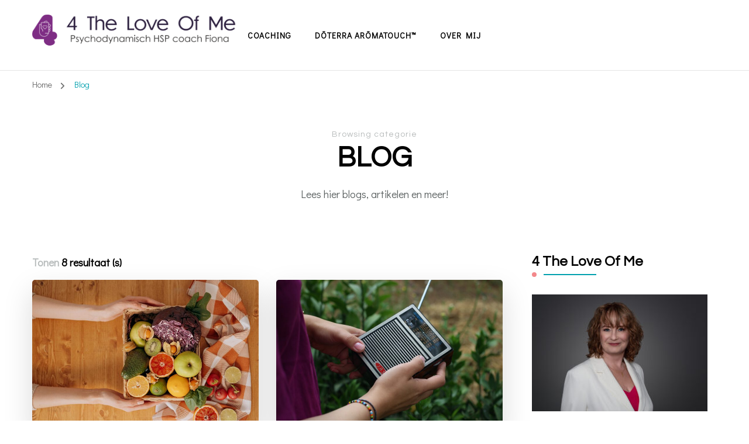

--- FILE ---
content_type: text/html; charset=UTF-8
request_url: https://4theloveofme.nl/blog/
body_size: 61935
content:
    <!DOCTYPE html>
    <html lang="nl-NL">
    <head itemscope itemtype="http://schema.org/WebSite">
	    <meta charset="UTF-8">
    <meta name="viewport" content="width=device-width, initial-scale=1">
    <link rel="profile" href="http://gmpg.org/xfn/11">
    <meta name='robots' content='index, follow, max-image-preview:large, max-snippet:-1, max-video-preview:-1' />

	<!-- This site is optimized with the Yoast SEO plugin v26.8 - https://yoast.com/product/yoast-seo-wordpress/ -->
	<title>Blog Archieven - 4 The Love Of Me</title>
	<link rel="canonical" href="https://4theloveofme.nl/category/blog/" />
	<meta property="og:locale" content="nl_NL" />
	<meta property="og:type" content="article" />
	<meta property="og:title" content="Blog Archieven - 4 The Love Of Me" />
	<meta property="og:description" content="Lees hier blogs, artikelen en meer!" />
	<meta property="og:url" content="https://4theloveofme.nl/category/blog/" />
	<meta property="og:site_name" content="4 The Love Of Me" />
	<meta name="twitter:card" content="summary_large_image" />
	<script type="application/ld+json" class="yoast-schema-graph">{"@context":"https://schema.org","@graph":[{"@type":"CollectionPage","@id":"https://4theloveofme.nl/category/blog/","url":"https://4theloveofme.nl/category/blog/","name":"Blog Archieven - 4 The Love Of Me","isPartOf":{"@id":"https://4theloveofme.nl/#website"},"primaryImageOfPage":{"@id":"https://4theloveofme.nl/category/blog/#primaryimage"},"image":{"@id":"https://4theloveofme.nl/category/blog/#primaryimage"},"thumbnailUrl":"https://4theloveofme.nl/wp-content/uploads/2024/10/pexels-mikhail-nilov-6707511-scaled.jpg","breadcrumb":{"@id":"https://4theloveofme.nl/category/blog/#breadcrumb"},"inLanguage":"nl-NL"},{"@type":"ImageObject","inLanguage":"nl-NL","@id":"https://4theloveofme.nl/category/blog/#primaryimage","url":"https://4theloveofme.nl/wp-content/uploads/2024/10/pexels-mikhail-nilov-6707511-scaled.jpg","contentUrl":"https://4theloveofme.nl/wp-content/uploads/2024/10/pexels-mikhail-nilov-6707511-scaled.jpg","width":2560,"height":1707},{"@type":"BreadcrumbList","@id":"https://4theloveofme.nl/category/blog/#breadcrumb","itemListElement":[{"@type":"ListItem","position":1,"name":"Home","item":"https://4theloveofme.nl/"},{"@type":"ListItem","position":2,"name":"Blog"}]},{"@type":"WebSite","@id":"https://4theloveofme.nl/#website","url":"https://4theloveofme.nl/","name":"4 The Love Of Me","description":"Beleef de beste versie van jezelf","publisher":{"@id":"https://4theloveofme.nl/#organization"},"potentialAction":[{"@type":"SearchAction","target":{"@type":"EntryPoint","urlTemplate":"https://4theloveofme.nl/?s={search_term_string}"},"query-input":{"@type":"PropertyValueSpecification","valueRequired":true,"valueName":"search_term_string"}}],"inLanguage":"nl-NL"},{"@type":"Organization","@id":"https://4theloveofme.nl/#organization","name":"4 The Love Of Me","url":"https://4theloveofme.nl/","logo":{"@type":"ImageObject","inLanguage":"nl-NL","@id":"https://4theloveofme.nl/#/schema/logo/image/","url":"https://4theloveofme.nl/wp-content/uploads/2021/08/cropped-cropped-cropped-2021-02-08-2-kopie-2.png","contentUrl":"https://4theloveofme.nl/wp-content/uploads/2021/08/cropped-cropped-cropped-2021-02-08-2-kopie-2.png","width":950,"height":162,"caption":"4 The Love Of Me"},"image":{"@id":"https://4theloveofme.nl/#/schema/logo/image/"},"sameAs":["https://www.facebook.com/4TheLoveOfMe.LifeCoaching","https://www.instagram.com/4theloveofme.lifecoaching/","https://www.linkedin.com/company/4-the-love-of-me/"]}]}</script>
	<!-- / Yoast SEO plugin. -->


<link rel='dns-prefetch' href='//fonts.googleapis.com' />
<link rel="alternate" type="application/rss+xml" title="4 The Love Of Me &raquo; feed" href="https://4theloveofme.nl/feed/" />
<link rel="alternate" type="application/rss+xml" title="4 The Love Of Me &raquo; reacties feed" href="https://4theloveofme.nl/comments/feed/" />
<link rel="alternate" type="application/rss+xml" title="4 The Love Of Me &raquo; Blog categorie feed" href="https://4theloveofme.nl/category/blog/feed/" />
<style id='wp-img-auto-sizes-contain-inline-css' type='text/css'>
img:is([sizes=auto i],[sizes^="auto," i]){contain-intrinsic-size:3000px 1500px}
/*# sourceURL=wp-img-auto-sizes-contain-inline-css */
</style>
<style id='wp-emoji-styles-inline-css' type='text/css'>

	img.wp-smiley, img.emoji {
		display: inline !important;
		border: none !important;
		box-shadow: none !important;
		height: 1em !important;
		width: 1em !important;
		margin: 0 0.07em !important;
		vertical-align: -0.1em !important;
		background: none !important;
		padding: 0 !important;
	}
/*# sourceURL=wp-emoji-styles-inline-css */
</style>
<style id='wp-block-library-inline-css' type='text/css'>
:root{--wp-block-synced-color:#7a00df;--wp-block-synced-color--rgb:122,0,223;--wp-bound-block-color:var(--wp-block-synced-color);--wp-editor-canvas-background:#ddd;--wp-admin-theme-color:#007cba;--wp-admin-theme-color--rgb:0,124,186;--wp-admin-theme-color-darker-10:#006ba1;--wp-admin-theme-color-darker-10--rgb:0,107,160.5;--wp-admin-theme-color-darker-20:#005a87;--wp-admin-theme-color-darker-20--rgb:0,90,135;--wp-admin-border-width-focus:2px}@media (min-resolution:192dpi){:root{--wp-admin-border-width-focus:1.5px}}.wp-element-button{cursor:pointer}:root .has-very-light-gray-background-color{background-color:#eee}:root .has-very-dark-gray-background-color{background-color:#313131}:root .has-very-light-gray-color{color:#eee}:root .has-very-dark-gray-color{color:#313131}:root .has-vivid-green-cyan-to-vivid-cyan-blue-gradient-background{background:linear-gradient(135deg,#00d084,#0693e3)}:root .has-purple-crush-gradient-background{background:linear-gradient(135deg,#34e2e4,#4721fb 50%,#ab1dfe)}:root .has-hazy-dawn-gradient-background{background:linear-gradient(135deg,#faaca8,#dad0ec)}:root .has-subdued-olive-gradient-background{background:linear-gradient(135deg,#fafae1,#67a671)}:root .has-atomic-cream-gradient-background{background:linear-gradient(135deg,#fdd79a,#004a59)}:root .has-nightshade-gradient-background{background:linear-gradient(135deg,#330968,#31cdcf)}:root .has-midnight-gradient-background{background:linear-gradient(135deg,#020381,#2874fc)}:root{--wp--preset--font-size--normal:16px;--wp--preset--font-size--huge:42px}.has-regular-font-size{font-size:1em}.has-larger-font-size{font-size:2.625em}.has-normal-font-size{font-size:var(--wp--preset--font-size--normal)}.has-huge-font-size{font-size:var(--wp--preset--font-size--huge)}.has-text-align-center{text-align:center}.has-text-align-left{text-align:left}.has-text-align-right{text-align:right}.has-fit-text{white-space:nowrap!important}#end-resizable-editor-section{display:none}.aligncenter{clear:both}.items-justified-left{justify-content:flex-start}.items-justified-center{justify-content:center}.items-justified-right{justify-content:flex-end}.items-justified-space-between{justify-content:space-between}.screen-reader-text{border:0;clip-path:inset(50%);height:1px;margin:-1px;overflow:hidden;padding:0;position:absolute;width:1px;word-wrap:normal!important}.screen-reader-text:focus{background-color:#ddd;clip-path:none;color:#444;display:block;font-size:1em;height:auto;left:5px;line-height:normal;padding:15px 23px 14px;text-decoration:none;top:5px;width:auto;z-index:100000}html :where(.has-border-color){border-style:solid}html :where([style*=border-top-color]){border-top-style:solid}html :where([style*=border-right-color]){border-right-style:solid}html :where([style*=border-bottom-color]){border-bottom-style:solid}html :where([style*=border-left-color]){border-left-style:solid}html :where([style*=border-width]){border-style:solid}html :where([style*=border-top-width]){border-top-style:solid}html :where([style*=border-right-width]){border-right-style:solid}html :where([style*=border-bottom-width]){border-bottom-style:solid}html :where([style*=border-left-width]){border-left-style:solid}html :where(img[class*=wp-image-]){height:auto;max-width:100%}:where(figure){margin:0 0 1em}html :where(.is-position-sticky){--wp-admin--admin-bar--position-offset:var(--wp-admin--admin-bar--height,0px)}@media screen and (max-width:600px){html :where(.is-position-sticky){--wp-admin--admin-bar--position-offset:0px}}

/*# sourceURL=wp-block-library-inline-css */
</style><style id='wp-block-heading-inline-css' type='text/css'>
h1:where(.wp-block-heading).has-background,h2:where(.wp-block-heading).has-background,h3:where(.wp-block-heading).has-background,h4:where(.wp-block-heading).has-background,h5:where(.wp-block-heading).has-background,h6:where(.wp-block-heading).has-background{padding:1.25em 2.375em}h1.has-text-align-left[style*=writing-mode]:where([style*=vertical-lr]),h1.has-text-align-right[style*=writing-mode]:where([style*=vertical-rl]),h2.has-text-align-left[style*=writing-mode]:where([style*=vertical-lr]),h2.has-text-align-right[style*=writing-mode]:where([style*=vertical-rl]),h3.has-text-align-left[style*=writing-mode]:where([style*=vertical-lr]),h3.has-text-align-right[style*=writing-mode]:where([style*=vertical-rl]),h4.has-text-align-left[style*=writing-mode]:where([style*=vertical-lr]),h4.has-text-align-right[style*=writing-mode]:where([style*=vertical-rl]),h5.has-text-align-left[style*=writing-mode]:where([style*=vertical-lr]),h5.has-text-align-right[style*=writing-mode]:where([style*=vertical-rl]),h6.has-text-align-left[style*=writing-mode]:where([style*=vertical-lr]),h6.has-text-align-right[style*=writing-mode]:where([style*=vertical-rl]){rotate:180deg}
/*# sourceURL=https://4theloveofme.nl/wp-includes/blocks/heading/style.min.css */
</style>
<style id='wp-block-list-inline-css' type='text/css'>
ol,ul{box-sizing:border-box}:root :where(.wp-block-list.has-background){padding:1.25em 2.375em}
/*# sourceURL=https://4theloveofme.nl/wp-includes/blocks/list/style.min.css */
</style>
<style id='wp-block-paragraph-inline-css' type='text/css'>
.is-small-text{font-size:.875em}.is-regular-text{font-size:1em}.is-large-text{font-size:2.25em}.is-larger-text{font-size:3em}.has-drop-cap:not(:focus):first-letter{float:left;font-size:8.4em;font-style:normal;font-weight:100;line-height:.68;margin:.05em .1em 0 0;text-transform:uppercase}body.rtl .has-drop-cap:not(:focus):first-letter{float:none;margin-left:.1em}p.has-drop-cap.has-background{overflow:hidden}:root :where(p.has-background){padding:1.25em 2.375em}:where(p.has-text-color:not(.has-link-color)) a{color:inherit}p.has-text-align-left[style*="writing-mode:vertical-lr"],p.has-text-align-right[style*="writing-mode:vertical-rl"]{rotate:180deg}
/*# sourceURL=https://4theloveofme.nl/wp-includes/blocks/paragraph/style.min.css */
</style>
<style id='wp-block-table-inline-css' type='text/css'>
.wp-block-table{overflow-x:auto}.wp-block-table table{border-collapse:collapse;width:100%}.wp-block-table thead{border-bottom:3px solid}.wp-block-table tfoot{border-top:3px solid}.wp-block-table td,.wp-block-table th{border:1px solid;padding:.5em}.wp-block-table .has-fixed-layout{table-layout:fixed;width:100%}.wp-block-table .has-fixed-layout td,.wp-block-table .has-fixed-layout th{word-break:break-word}.wp-block-table.aligncenter,.wp-block-table.alignleft,.wp-block-table.alignright{display:table;width:auto}.wp-block-table.aligncenter td,.wp-block-table.aligncenter th,.wp-block-table.alignleft td,.wp-block-table.alignleft th,.wp-block-table.alignright td,.wp-block-table.alignright th{word-break:break-word}.wp-block-table .has-subtle-light-gray-background-color{background-color:#f3f4f5}.wp-block-table .has-subtle-pale-green-background-color{background-color:#e9fbe5}.wp-block-table .has-subtle-pale-blue-background-color{background-color:#e7f5fe}.wp-block-table .has-subtle-pale-pink-background-color{background-color:#fcf0ef}.wp-block-table.is-style-stripes{background-color:initial;border-collapse:inherit;border-spacing:0}.wp-block-table.is-style-stripes tbody tr:nth-child(odd){background-color:#f0f0f0}.wp-block-table.is-style-stripes.has-subtle-light-gray-background-color tbody tr:nth-child(odd){background-color:#f3f4f5}.wp-block-table.is-style-stripes.has-subtle-pale-green-background-color tbody tr:nth-child(odd){background-color:#e9fbe5}.wp-block-table.is-style-stripes.has-subtle-pale-blue-background-color tbody tr:nth-child(odd){background-color:#e7f5fe}.wp-block-table.is-style-stripes.has-subtle-pale-pink-background-color tbody tr:nth-child(odd){background-color:#fcf0ef}.wp-block-table.is-style-stripes td,.wp-block-table.is-style-stripes th{border-color:#0000}.wp-block-table.is-style-stripes{border-bottom:1px solid #f0f0f0}.wp-block-table .has-border-color td,.wp-block-table .has-border-color th,.wp-block-table .has-border-color tr,.wp-block-table .has-border-color>*{border-color:inherit}.wp-block-table table[style*=border-top-color] tr:first-child,.wp-block-table table[style*=border-top-color] tr:first-child td,.wp-block-table table[style*=border-top-color] tr:first-child th,.wp-block-table table[style*=border-top-color]>*,.wp-block-table table[style*=border-top-color]>* td,.wp-block-table table[style*=border-top-color]>* th{border-top-color:inherit}.wp-block-table table[style*=border-top-color] tr:not(:first-child){border-top-color:initial}.wp-block-table table[style*=border-right-color] td:last-child,.wp-block-table table[style*=border-right-color] th,.wp-block-table table[style*=border-right-color] tr,.wp-block-table table[style*=border-right-color]>*{border-right-color:inherit}.wp-block-table table[style*=border-bottom-color] tr:last-child,.wp-block-table table[style*=border-bottom-color] tr:last-child td,.wp-block-table table[style*=border-bottom-color] tr:last-child th,.wp-block-table table[style*=border-bottom-color]>*,.wp-block-table table[style*=border-bottom-color]>* td,.wp-block-table table[style*=border-bottom-color]>* th{border-bottom-color:inherit}.wp-block-table table[style*=border-bottom-color] tr:not(:last-child){border-bottom-color:initial}.wp-block-table table[style*=border-left-color] td:first-child,.wp-block-table table[style*=border-left-color] th,.wp-block-table table[style*=border-left-color] tr,.wp-block-table table[style*=border-left-color]>*{border-left-color:inherit}.wp-block-table table[style*=border-style] td,.wp-block-table table[style*=border-style] th,.wp-block-table table[style*=border-style] tr,.wp-block-table table[style*=border-style]>*{border-style:inherit}.wp-block-table table[style*=border-width] td,.wp-block-table table[style*=border-width] th,.wp-block-table table[style*=border-width] tr,.wp-block-table table[style*=border-width]>*{border-style:inherit;border-width:inherit}
/*# sourceURL=https://4theloveofme.nl/wp-includes/blocks/table/style.min.css */
</style>
<style id='global-styles-inline-css' type='text/css'>
:root{--wp--preset--aspect-ratio--square: 1;--wp--preset--aspect-ratio--4-3: 4/3;--wp--preset--aspect-ratio--3-4: 3/4;--wp--preset--aspect-ratio--3-2: 3/2;--wp--preset--aspect-ratio--2-3: 2/3;--wp--preset--aspect-ratio--16-9: 16/9;--wp--preset--aspect-ratio--9-16: 9/16;--wp--preset--color--black: #000000;--wp--preset--color--cyan-bluish-gray: #abb8c3;--wp--preset--color--white: #ffffff;--wp--preset--color--pale-pink: #f78da7;--wp--preset--color--vivid-red: #cf2e2e;--wp--preset--color--luminous-vivid-orange: #ff6900;--wp--preset--color--luminous-vivid-amber: #fcb900;--wp--preset--color--light-green-cyan: #7bdcb5;--wp--preset--color--vivid-green-cyan: #00d084;--wp--preset--color--pale-cyan-blue: #8ed1fc;--wp--preset--color--vivid-cyan-blue: #0693e3;--wp--preset--color--vivid-purple: #9b51e0;--wp--preset--gradient--vivid-cyan-blue-to-vivid-purple: linear-gradient(135deg,rgb(6,147,227) 0%,rgb(155,81,224) 100%);--wp--preset--gradient--light-green-cyan-to-vivid-green-cyan: linear-gradient(135deg,rgb(122,220,180) 0%,rgb(0,208,130) 100%);--wp--preset--gradient--luminous-vivid-amber-to-luminous-vivid-orange: linear-gradient(135deg,rgb(252,185,0) 0%,rgb(255,105,0) 100%);--wp--preset--gradient--luminous-vivid-orange-to-vivid-red: linear-gradient(135deg,rgb(255,105,0) 0%,rgb(207,46,46) 100%);--wp--preset--gradient--very-light-gray-to-cyan-bluish-gray: linear-gradient(135deg,rgb(238,238,238) 0%,rgb(169,184,195) 100%);--wp--preset--gradient--cool-to-warm-spectrum: linear-gradient(135deg,rgb(74,234,220) 0%,rgb(151,120,209) 20%,rgb(207,42,186) 40%,rgb(238,44,130) 60%,rgb(251,105,98) 80%,rgb(254,248,76) 100%);--wp--preset--gradient--blush-light-purple: linear-gradient(135deg,rgb(255,206,236) 0%,rgb(152,150,240) 100%);--wp--preset--gradient--blush-bordeaux: linear-gradient(135deg,rgb(254,205,165) 0%,rgb(254,45,45) 50%,rgb(107,0,62) 100%);--wp--preset--gradient--luminous-dusk: linear-gradient(135deg,rgb(255,203,112) 0%,rgb(199,81,192) 50%,rgb(65,88,208) 100%);--wp--preset--gradient--pale-ocean: linear-gradient(135deg,rgb(255,245,203) 0%,rgb(182,227,212) 50%,rgb(51,167,181) 100%);--wp--preset--gradient--electric-grass: linear-gradient(135deg,rgb(202,248,128) 0%,rgb(113,206,126) 100%);--wp--preset--gradient--midnight: linear-gradient(135deg,rgb(2,3,129) 0%,rgb(40,116,252) 100%);--wp--preset--font-size--small: 13px;--wp--preset--font-size--medium: 20px;--wp--preset--font-size--large: 36px;--wp--preset--font-size--x-large: 42px;--wp--preset--spacing--20: 0.44rem;--wp--preset--spacing--30: 0.67rem;--wp--preset--spacing--40: 1rem;--wp--preset--spacing--50: 1.5rem;--wp--preset--spacing--60: 2.25rem;--wp--preset--spacing--70: 3.38rem;--wp--preset--spacing--80: 5.06rem;--wp--preset--shadow--natural: 6px 6px 9px rgba(0, 0, 0, 0.2);--wp--preset--shadow--deep: 12px 12px 50px rgba(0, 0, 0, 0.4);--wp--preset--shadow--sharp: 6px 6px 0px rgba(0, 0, 0, 0.2);--wp--preset--shadow--outlined: 6px 6px 0px -3px rgb(255, 255, 255), 6px 6px rgb(0, 0, 0);--wp--preset--shadow--crisp: 6px 6px 0px rgb(0, 0, 0);}:where(.is-layout-flex){gap: 0.5em;}:where(.is-layout-grid){gap: 0.5em;}body .is-layout-flex{display: flex;}.is-layout-flex{flex-wrap: wrap;align-items: center;}.is-layout-flex > :is(*, div){margin: 0;}body .is-layout-grid{display: grid;}.is-layout-grid > :is(*, div){margin: 0;}:where(.wp-block-columns.is-layout-flex){gap: 2em;}:where(.wp-block-columns.is-layout-grid){gap: 2em;}:where(.wp-block-post-template.is-layout-flex){gap: 1.25em;}:where(.wp-block-post-template.is-layout-grid){gap: 1.25em;}.has-black-color{color: var(--wp--preset--color--black) !important;}.has-cyan-bluish-gray-color{color: var(--wp--preset--color--cyan-bluish-gray) !important;}.has-white-color{color: var(--wp--preset--color--white) !important;}.has-pale-pink-color{color: var(--wp--preset--color--pale-pink) !important;}.has-vivid-red-color{color: var(--wp--preset--color--vivid-red) !important;}.has-luminous-vivid-orange-color{color: var(--wp--preset--color--luminous-vivid-orange) !important;}.has-luminous-vivid-amber-color{color: var(--wp--preset--color--luminous-vivid-amber) !important;}.has-light-green-cyan-color{color: var(--wp--preset--color--light-green-cyan) !important;}.has-vivid-green-cyan-color{color: var(--wp--preset--color--vivid-green-cyan) !important;}.has-pale-cyan-blue-color{color: var(--wp--preset--color--pale-cyan-blue) !important;}.has-vivid-cyan-blue-color{color: var(--wp--preset--color--vivid-cyan-blue) !important;}.has-vivid-purple-color{color: var(--wp--preset--color--vivid-purple) !important;}.has-black-background-color{background-color: var(--wp--preset--color--black) !important;}.has-cyan-bluish-gray-background-color{background-color: var(--wp--preset--color--cyan-bluish-gray) !important;}.has-white-background-color{background-color: var(--wp--preset--color--white) !important;}.has-pale-pink-background-color{background-color: var(--wp--preset--color--pale-pink) !important;}.has-vivid-red-background-color{background-color: var(--wp--preset--color--vivid-red) !important;}.has-luminous-vivid-orange-background-color{background-color: var(--wp--preset--color--luminous-vivid-orange) !important;}.has-luminous-vivid-amber-background-color{background-color: var(--wp--preset--color--luminous-vivid-amber) !important;}.has-light-green-cyan-background-color{background-color: var(--wp--preset--color--light-green-cyan) !important;}.has-vivid-green-cyan-background-color{background-color: var(--wp--preset--color--vivid-green-cyan) !important;}.has-pale-cyan-blue-background-color{background-color: var(--wp--preset--color--pale-cyan-blue) !important;}.has-vivid-cyan-blue-background-color{background-color: var(--wp--preset--color--vivid-cyan-blue) !important;}.has-vivid-purple-background-color{background-color: var(--wp--preset--color--vivid-purple) !important;}.has-black-border-color{border-color: var(--wp--preset--color--black) !important;}.has-cyan-bluish-gray-border-color{border-color: var(--wp--preset--color--cyan-bluish-gray) !important;}.has-white-border-color{border-color: var(--wp--preset--color--white) !important;}.has-pale-pink-border-color{border-color: var(--wp--preset--color--pale-pink) !important;}.has-vivid-red-border-color{border-color: var(--wp--preset--color--vivid-red) !important;}.has-luminous-vivid-orange-border-color{border-color: var(--wp--preset--color--luminous-vivid-orange) !important;}.has-luminous-vivid-amber-border-color{border-color: var(--wp--preset--color--luminous-vivid-amber) !important;}.has-light-green-cyan-border-color{border-color: var(--wp--preset--color--light-green-cyan) !important;}.has-vivid-green-cyan-border-color{border-color: var(--wp--preset--color--vivid-green-cyan) !important;}.has-pale-cyan-blue-border-color{border-color: var(--wp--preset--color--pale-cyan-blue) !important;}.has-vivid-cyan-blue-border-color{border-color: var(--wp--preset--color--vivid-cyan-blue) !important;}.has-vivid-purple-border-color{border-color: var(--wp--preset--color--vivid-purple) !important;}.has-vivid-cyan-blue-to-vivid-purple-gradient-background{background: var(--wp--preset--gradient--vivid-cyan-blue-to-vivid-purple) !important;}.has-light-green-cyan-to-vivid-green-cyan-gradient-background{background: var(--wp--preset--gradient--light-green-cyan-to-vivid-green-cyan) !important;}.has-luminous-vivid-amber-to-luminous-vivid-orange-gradient-background{background: var(--wp--preset--gradient--luminous-vivid-amber-to-luminous-vivid-orange) !important;}.has-luminous-vivid-orange-to-vivid-red-gradient-background{background: var(--wp--preset--gradient--luminous-vivid-orange-to-vivid-red) !important;}.has-very-light-gray-to-cyan-bluish-gray-gradient-background{background: var(--wp--preset--gradient--very-light-gray-to-cyan-bluish-gray) !important;}.has-cool-to-warm-spectrum-gradient-background{background: var(--wp--preset--gradient--cool-to-warm-spectrum) !important;}.has-blush-light-purple-gradient-background{background: var(--wp--preset--gradient--blush-light-purple) !important;}.has-blush-bordeaux-gradient-background{background: var(--wp--preset--gradient--blush-bordeaux) !important;}.has-luminous-dusk-gradient-background{background: var(--wp--preset--gradient--luminous-dusk) !important;}.has-pale-ocean-gradient-background{background: var(--wp--preset--gradient--pale-ocean) !important;}.has-electric-grass-gradient-background{background: var(--wp--preset--gradient--electric-grass) !important;}.has-midnight-gradient-background{background: var(--wp--preset--gradient--midnight) !important;}.has-small-font-size{font-size: var(--wp--preset--font-size--small) !important;}.has-medium-font-size{font-size: var(--wp--preset--font-size--medium) !important;}.has-large-font-size{font-size: var(--wp--preset--font-size--large) !important;}.has-x-large-font-size{font-size: var(--wp--preset--font-size--x-large) !important;}
/*# sourceURL=global-styles-inline-css */
</style>

<style id='classic-theme-styles-inline-css' type='text/css'>
/*! This file is auto-generated */
.wp-block-button__link{color:#fff;background-color:#32373c;border-radius:9999px;box-shadow:none;text-decoration:none;padding:calc(.667em + 2px) calc(1.333em + 2px);font-size:1.125em}.wp-block-file__button{background:#32373c;color:#fff;text-decoration:none}
/*# sourceURL=/wp-includes/css/classic-themes.min.css */
</style>
<link rel='stylesheet' id='blossomthemes-instagram-feed-css' href='https://4theloveofme.nl/wp-content/plugins/blossomthemes-instagram-feed/public/css/blossomthemes-instagram-feed-public.css?ver=2.0.5' type='text/css' media='all' />
<link rel='stylesheet' id='magnific-popup-css' href='https://4theloveofme.nl/wp-content/plugins/blossomthemes-instagram-feed/public/css/magnific-popup.min.css?ver=1.0.0' type='text/css' media='all' />
<link rel='stylesheet' id='blossom-coach-css' href='https://4theloveofme.nl/wp-content/themes/blossom-coach/style.css?ver=6.9' type='text/css' media='all' />
<link rel='stylesheet' id='personal-coach-css' href='https://4theloveofme.nl/wp-content/themes/personal-coach/style.css?ver=1.0.3' type='text/css' media='all' />
<style id='personal-coach-inline-css' type='text/css'>

    
    :root {
        --primary-font: Didact Gothic;
        --secondary-font: Questrial;
        --primary-color: #f3888b;
        --secondary-color: #00a0ae;
    }
    
    .site-title, 
    .site-title-wrap .site-title{
        font-size   : 10px;
        font-family : Didact Gothic;
        font-weight : 400;
        font-style  : normal;
    }

    section#wheeloflife_section {
        background-color: #f2f2f2;
    }

    .custom-logo-link img{
        width    : 350px;
        max-width: 100%;
    }
/*# sourceURL=personal-coach-inline-css */
</style>
<link rel='stylesheet' id='owl-carousel-css' href='https://4theloveofme.nl/wp-content/themes/blossom-coach/css/owl.carousel.min.css?ver=2.2.1' type='text/css' media='all' />
<link rel='stylesheet' id='animate-css' href='https://4theloveofme.nl/wp-content/themes/blossom-coach/css/animate.min.css?ver=3.5.2' type='text/css' media='all' />
<link rel='stylesheet' id='blossom-coach-google-fonts-css' href='https://fonts.googleapis.com/css?family=Didact+Gothic%3Aregular%7CQuestrial%3Aregular' type='text/css' media='all' />
<script type="text/javascript" src="https://4theloveofme.nl/wp-includes/js/jquery/jquery.min.js?ver=3.7.1" id="jquery-core-js"></script>
<script type="text/javascript" src="https://4theloveofme.nl/wp-includes/js/jquery/jquery-migrate.min.js?ver=3.4.1" id="jquery-migrate-js"></script>
<script type="text/javascript" src="https://4theloveofme.nl/wp-content/plugins/strato-assistant/js/cookies.js?ver=6.9" id="strato-assistant-wp-cookies-js"></script>
<link rel="https://api.w.org/" href="https://4theloveofme.nl/wp-json/" /><link rel="alternate" title="JSON" type="application/json" href="https://4theloveofme.nl/wp-json/wp/v2/categories/1" /><link rel="EditURI" type="application/rsd+xml" title="RSD" href="https://4theloveofme.nl/xmlrpc.php?rsd" />
<meta name="generator" content="WordPress 6.9" />
		<!-- Custom Logo: hide header text -->
		<style id="custom-logo-css" type="text/css">
			.site-title, .site-description {
				position: absolute;
				clip-path: inset(50%);
			}
		</style>
		<link rel="icon" href="https://4theloveofme.nl/wp-content/uploads/2021/08/4-150x150.png" sizes="32x32" />
<link rel="icon" href="https://4theloveofme.nl/wp-content/uploads/2021/08/4.png" sizes="192x192" />
<link rel="apple-touch-icon" href="https://4theloveofme.nl/wp-content/uploads/2021/08/4.png" />
<meta name="msapplication-TileImage" content="https://4theloveofme.nl/wp-content/uploads/2021/08/4.png" />
</head>

<body class="archive category category-blog category-1 wp-custom-logo wp-theme-blossom-coach wp-child-theme-personal-coach hfeed grid-view rightsidebar" itemscope itemtype="http://schema.org/WebPage">

    <div id="page" class="site"><a aria-label="ga naar de inhoud" class="skip-link screen-reader-text" href="#acc-content">Ga naar de inhoud</a>
        <header id="masthead" class="site-header " itemscope itemtype="http://schema.org/WPHeader">		
			        
	        <div class="main-header">
				<div class="wrapper">
	                        <div class="site-branding" itemscope itemtype="http://schema.org/Organization">
            <div class="site-logo"><a href="https://4theloveofme.nl/" class="custom-logo-link" rel="home"><img width="3322" height="668" src="https://4theloveofme.nl/wp-content/uploads/2022/10/FionaLogoV2022.png" class="custom-logo" alt="4 The Love Of Me" decoding="async" fetchpriority="high" srcset="https://4theloveofme.nl/wp-content/uploads/2022/10/FionaLogoV2022.png 3322w, https://4theloveofme.nl/wp-content/uploads/2022/10/FionaLogoV2022-300x60.png 300w, https://4theloveofme.nl/wp-content/uploads/2022/10/FionaLogoV2022-1024x206.png 1024w, https://4theloveofme.nl/wp-content/uploads/2022/10/FionaLogoV2022-768x154.png 768w, https://4theloveofme.nl/wp-content/uploads/2022/10/FionaLogoV2022-1536x309.png 1536w, https://4theloveofme.nl/wp-content/uploads/2022/10/FionaLogoV2022-2048x412.png 2048w" sizes="(max-width: 3322px) 100vw, 3322px" /></a></div><!-- .site-logo -->                                <p class="site-title" itemprop="name"><a href="https://4theloveofme.nl/" rel="home" itemprop="url">4 The Love Of Me</a></p>
                                    <p class="site-description">Beleef de beste versie van jezelf</p>
                        </div><!-- .site-branding -->
    					<div class="menu-wrap">				
	                        <nav id="site-navigation" class="main-navigation" itemscope itemtype="http://schema.org/SiteNavigationElement">
        <button type="button" class="toggle-button" data-toggle-target=".main-menu-modal" data-toggle-body-class="showing-main-menu-modal" aria-expanded="false" data-set-focus=".close-main-nav-toggle" aria-label="Mobiele navigatie">
            <span class="toggle-bar"></span>
            <span class="toggle-bar"></span>
            <span class="toggle-bar"></span>
        </button>
        <div class="primary-menu-list main-menu-modal cover-modal" data-modal-target-string=".main-menu-modal">
            <button class="close close-main-nav-toggle" data-toggle-target=".main-menu-modal" data-toggle-body-class="showing-main-menu-modal" aria-expanded="false" data-set-focus=".main-menu-modal" aria-label="Mobiele navigatie"><span></span></button>
            <div class="mobile-menu" aria-label="Mobiel">
                <div class="menu-asjemenu-container"><ul id="primary-menu" class="menu main-menu-modal"><li id="menu-item-81" class="menu-item menu-item-type-post_type menu-item-object-page menu-item-81"><a href="https://4theloveofme.nl/coaching/">Coaching</a></li>
<li id="menu-item-643" class="menu-item menu-item-type-post_type menu-item-object-page menu-item-643"><a href="https://4theloveofme.nl/doterra-aromatouch/">dōTERRA ArōmaTouch™</a></li>
<li id="menu-item-959" class="menu-item menu-item-type-post_type menu-item-object-page menu-item-959"><a href="https://4theloveofme.nl/over-mij/">Over mij</a></li>
</ul></div>            </div>
        </div>
    </nav><!-- #site-navigation -->     
    					</div><!-- .menu-wrap -->
				</div><!-- .wrapper -->
			</div><!-- .main-header -->	
					
	</header><!-- .site-header -->
    <div class="breadcrumb-wrapper"><div class="wrapper">
                <div id="crumbs" itemscope itemtype="http://schema.org/BreadcrumbList"> 
                    <span itemprop="itemListElement" itemscope itemtype="http://schema.org/ListItem">
                        <a itemprop="item" href="https://4theloveofme.nl"><span itemprop="name">Home</span></a>
                        <meta itemprop="position" content="1" />
                        <span class="separator"><i class="fa fa-angle-right"></i></span>
                    </span><span class="current" itemprop="itemListElement" itemscope itemtype="http://schema.org/ListItem"> <a itemprop="item" href="https://4theloveofme.nl/category/blog/"><span itemprop="name">Blog</span></a><meta itemprop="position" content="2" /> </span></div></div></div><!-- .breadcrumb-wrapper --><div id="acc-content"><!-- done for accessiblity purpose -->        <div id="content" class="site-content">        
                        <header class="page-header">
    			<div class="wrapper">
                <p class="subtitle">Browsing categorie </p> <h1 class="page-title">Blog</h1><div class="archive-description"><p>Lees hier blogs, artikelen en meer!</p>
</div>                </div><!-- .wrapper -->
    		</header><!-- .page-header -->
                            <div class="wrapper">
            
	<div id="primary" class="content-area">
        
        <span class="showing-result">Tonen<span class="result"> 8 resultaat (s) </span></span>        
		<main id="main" class="site-main">

		
<article id="post-869" class="post-869 post type-post status-publish format-standard has-post-thumbnail hentry category-blog grid-sizer" itemscope itemtype="https://schema.org/Blog">
	    <figure class="post-thumbnail"><a href="https://4theloveofme.nl/blog/gezonde-voeding-in-de-overgang-steun-je-lichaam/" itemprop="thumbnailUrl"><img width="540" height="360" src="https://4theloveofme.nl/wp-content/uploads/2024/10/pexels-mikhail-nilov-6707511-scaled.jpg" class="attachment-blossom-coach-latest size-blossom-coach-latest wp-post-image" alt="" itemprop="image" decoding="async" srcset="https://4theloveofme.nl/wp-content/uploads/2024/10/pexels-mikhail-nilov-6707511-scaled.jpg 2560w, https://4theloveofme.nl/wp-content/uploads/2024/10/pexels-mikhail-nilov-6707511-300x200.jpg 300w, https://4theloveofme.nl/wp-content/uploads/2024/10/pexels-mikhail-nilov-6707511-1024x683.jpg 1024w, https://4theloveofme.nl/wp-content/uploads/2024/10/pexels-mikhail-nilov-6707511-768x512.jpg 768w, https://4theloveofme.nl/wp-content/uploads/2024/10/pexels-mikhail-nilov-6707511-1536x1024.jpg 1536w, https://4theloveofme.nl/wp-content/uploads/2024/10/pexels-mikhail-nilov-6707511-2048x1365.jpg 2048w" sizes="(max-width: 540px) 100vw, 540px" /></a></figure>    </figure><!-- .post-thumbnail -->
        <div class="article-content-wrap">
        <header class="entry-header">
		<div class="entry-meta"><div class="category" itemprop="about"><a href="https://4theloveofme.nl/category/blog/" rel="category tag">Blog</a></div></div><h3 class="entry-title" itemprop="headline"><a href="https://4theloveofme.nl/blog/gezonde-voeding-in-de-overgang-steun-je-lichaam/" rel="bookmark">Gezonde Voeding in de Overgang: Steun Je Lichaam</a></h3>	</header>         
        <div class="entry-content" itemprop="text">
		<p>De overgang is een natuurlijke fase in het leven van elke vrouw, maar het kan ook gepaard gaan met flinke veranderingen. Hormonale schommelingen kunnen invloed hebben op je energie, stemming en zelfs je gewicht. Gezonde voeding is in de overgang is een steun voor Je lichaam. De juiste voedingsstoffen kunnen je lichaam ondersteunen, helpen klachten &hellip; </p>
	</div><!-- .entry-content -->
    	<footer class="entry-footer">
		<a href="https://4theloveofme.nl/blog/gezonde-voeding-in-de-overgang-steun-je-lichaam/" class="btn-link">Lees verder</a>	</footer><!-- .entry-footer -->
	    </div><!-- .article-content-wrap -->
</article><!-- #post-869 -->

<article id="post-864" class="post-864 post type-post status-publish format-standard has-post-thumbnail hentry category-blog grid-sizer" itemscope itemtype="https://schema.org/Blog">
	    <figure class="post-thumbnail"><a href="https://4theloveofme.nl/blog/de-overgang-en-hsp-een-reis-van-zelfzorg-en-begrip/" itemprop="thumbnailUrl"><img width="540" height="360" src="https://4theloveofme.nl/wp-content/uploads/2022/10/israa-ali-gF3T1aT2mW0-unsplash-scaled.jpg" class="attachment-blossom-coach-latest size-blossom-coach-latest wp-post-image" alt="" itemprop="image" decoding="async" srcset="https://4theloveofme.nl/wp-content/uploads/2022/10/israa-ali-gF3T1aT2mW0-unsplash-scaled.jpg 2560w, https://4theloveofme.nl/wp-content/uploads/2022/10/israa-ali-gF3T1aT2mW0-unsplash-300x200.jpg 300w, https://4theloveofme.nl/wp-content/uploads/2022/10/israa-ali-gF3T1aT2mW0-unsplash-1024x683.jpg 1024w, https://4theloveofme.nl/wp-content/uploads/2022/10/israa-ali-gF3T1aT2mW0-unsplash-768x512.jpg 768w, https://4theloveofme.nl/wp-content/uploads/2022/10/israa-ali-gF3T1aT2mW0-unsplash-1536x1024.jpg 1536w, https://4theloveofme.nl/wp-content/uploads/2022/10/israa-ali-gF3T1aT2mW0-unsplash-2048x1365.jpg 2048w" sizes="(max-width: 540px) 100vw, 540px" /></a></figure>    </figure><!-- .post-thumbnail -->
        <div class="article-content-wrap">
        <header class="entry-header">
		<div class="entry-meta"><div class="category" itemprop="about"><a href="https://4theloveofme.nl/category/blog/" rel="category tag">Blog</a></div></div><h3 class="entry-title" itemprop="headline"><a href="https://4theloveofme.nl/blog/de-overgang-en-hsp-een-reis-van-zelfzorg-en-begrip/" rel="bookmark">De Overgang en HSP: Een Reis van Zelfzorg en Begrip</a></h3>	</header>         
        <div class="entry-content" itemprop="text">
		<p>De Overgang en HSP: Een Reis van Zelfzorg en Begrip. Iedere vrouw krijgt met de overgang te maken, maar toch rust er vaak een taboe op. Deze fase is voor elke vrouw anders, en de bijbehorende symptomen kunnen in verschillende mate voorkomen. Wat is de overgang? De overgang is de levensfase waarin de eierstokken geleidelijk &hellip; </p>
	</div><!-- .entry-content -->
    	<footer class="entry-footer">
		<a href="https://4theloveofme.nl/blog/de-overgang-en-hsp-een-reis-van-zelfzorg-en-begrip/" class="btn-link">Lees verder</a>	</footer><!-- .entry-footer -->
	    </div><!-- .article-content-wrap -->
</article><!-- #post-864 -->

<article id="post-791" class="post-791 post type-post status-publish format-standard has-post-thumbnail hentry category-blog grid-sizer" itemscope itemtype="https://schema.org/Blog">
	    <figure class="post-thumbnail"><a href="https://4theloveofme.nl/blog/is-mindfulness-fijn-voor-hsp/" itemprop="thumbnailUrl"><img width="400" height="400" src="https://4theloveofme.nl/wp-content/uploads/2022/10/Mindfulness.png" class="attachment-blossom-coach-latest size-blossom-coach-latest wp-post-image" alt="" itemprop="image" decoding="async" srcset="https://4theloveofme.nl/wp-content/uploads/2022/10/Mindfulness.png 1080w, https://4theloveofme.nl/wp-content/uploads/2022/10/Mindfulness-300x300.png 300w, https://4theloveofme.nl/wp-content/uploads/2022/10/Mindfulness-1024x1024.png 1024w, https://4theloveofme.nl/wp-content/uploads/2022/10/Mindfulness-150x150.png 150w, https://4theloveofme.nl/wp-content/uploads/2022/10/Mindfulness-768x768.png 768w" sizes="(max-width: 400px) 100vw, 400px" /></a></figure>    </figure><!-- .post-thumbnail -->
        <div class="article-content-wrap">
        <header class="entry-header">
		<div class="entry-meta"><div class="category" itemprop="about"><a href="https://4theloveofme.nl/category/blog/" rel="category tag">Blog</a></div></div><h3 class="entry-title" itemprop="headline"><a href="https://4theloveofme.nl/blog/is-mindfulness-fijn-voor-hsp/" rel="bookmark">Is mindfulness fijn voor HSP?</a></h3>	</header>         
        <div class="entry-content" itemprop="text">
		<p>Wat is mindfulness? Om de vraag &#8220;Is mindfulness fijn voor HSP?&#8221; te beantwoorden, is het goed om te weten wat Mindfulness is. Mindful betekent “met aandacht”. Mindfulness is dus met aandacht aanwezig zijn. Door mindful te zijn, ben je gefocust op datgene waar je aandacht moet zijn. Mindfulness is een handig gereedschap om terug te &hellip; </p>
	</div><!-- .entry-content -->
    	<footer class="entry-footer">
		<a href="https://4theloveofme.nl/blog/is-mindfulness-fijn-voor-hsp/" class="btn-link">Lees verder</a>	</footer><!-- .entry-footer -->
	    </div><!-- .article-content-wrap -->
</article><!-- #post-791 -->

<article id="post-692" class="post-692 post type-post status-publish format-standard has-post-thumbnail hentry category-blog grid-sizer" itemscope itemtype="https://schema.org/Blog">
	    <figure class="post-thumbnail"><a href="https://4theloveofme.nl/blog/wat-een-nieuwe-kijk-en-werkomgeving-kan-doen/" itemprop="thumbnailUrl"><img width="400" height="400" src="https://4theloveofme.nl/wp-content/uploads/2022/07/Intens-gevoel-van-geluk.png" class="attachment-blossom-coach-latest size-blossom-coach-latest wp-post-image" alt="" itemprop="image" decoding="async" loading="lazy" srcset="https://4theloveofme.nl/wp-content/uploads/2022/07/Intens-gevoel-van-geluk.png 1080w, https://4theloveofme.nl/wp-content/uploads/2022/07/Intens-gevoel-van-geluk-300x300.png 300w, https://4theloveofme.nl/wp-content/uploads/2022/07/Intens-gevoel-van-geluk-1024x1024.png 1024w, https://4theloveofme.nl/wp-content/uploads/2022/07/Intens-gevoel-van-geluk-150x150.png 150w, https://4theloveofme.nl/wp-content/uploads/2022/07/Intens-gevoel-van-geluk-768x768.png 768w" sizes="auto, (max-width: 400px) 100vw, 400px" /></a></figure>    </figure><!-- .post-thumbnail -->
        <div class="article-content-wrap">
        <header class="entry-header">
		<div class="entry-meta"><div class="category" itemprop="about"><a href="https://4theloveofme.nl/category/blog/" rel="category tag">Blog</a></div></div><h3 class="entry-title" itemprop="headline"><a href="https://4theloveofme.nl/blog/wat-een-nieuwe-kijk-en-werkomgeving-kan-doen/" rel="bookmark">Intens geluk: wat een nieuwe kijk en (werk)omgeving kan doen.</a></h3>	</header>         
        <div class="entry-content" itemprop="text">
		<p>WAT HEB IK GEDAAN???????? Zo’n intens gevoel van wanhoop, angst, onzekerheid, verdriet, geluk, bevrijding, vreugde en liefde tegelijk had ik nog nooit gevoeld!! Ik sta op achter mijn computer vandaan. Met mijn handen in mijn haar loop ik door mijn woonkamer. Tranen stromen over mijn gezicht. Paniek raast door mijn lijf en tegelijkertijd voel ik &hellip; </p>
	</div><!-- .entry-content -->
    	<footer class="entry-footer">
		<a href="https://4theloveofme.nl/blog/wat-een-nieuwe-kijk-en-werkomgeving-kan-doen/" class="btn-link">Lees verder</a>	</footer><!-- .entry-footer -->
	    </div><!-- .article-content-wrap -->
</article><!-- #post-692 -->

<article id="post-423" class="post-423 post type-post status-publish format-standard has-post-thumbnail hentry category-blog grid-sizer" itemscope itemtype="https://schema.org/Blog">
	    <figure class="post-thumbnail"><a href="https://4theloveofme.nl/blog/een-lied-schrijven-werkt-therapeutisch/" itemprop="thumbnailUrl"><img width="500" height="400" src="https://4theloveofme.nl/wp-content/uploads/2021/10/Roze-en-Blauw-Beagle-Lijnen-Hond-Huisdier-Foto-Collage.png" class="attachment-blossom-coach-latest size-blossom-coach-latest wp-post-image" alt="" itemprop="image" decoding="async" loading="lazy" srcset="https://4theloveofme.nl/wp-content/uploads/2021/10/Roze-en-Blauw-Beagle-Lijnen-Hond-Huisdier-Foto-Collage.png 2000w, https://4theloveofme.nl/wp-content/uploads/2021/10/Roze-en-Blauw-Beagle-Lijnen-Hond-Huisdier-Foto-Collage-300x240.png 300w, https://4theloveofme.nl/wp-content/uploads/2021/10/Roze-en-Blauw-Beagle-Lijnen-Hond-Huisdier-Foto-Collage-1024x819.png 1024w, https://4theloveofme.nl/wp-content/uploads/2021/10/Roze-en-Blauw-Beagle-Lijnen-Hond-Huisdier-Foto-Collage-768x614.png 768w, https://4theloveofme.nl/wp-content/uploads/2021/10/Roze-en-Blauw-Beagle-Lijnen-Hond-Huisdier-Foto-Collage-1536x1229.png 1536w" sizes="auto, (max-width: 500px) 100vw, 500px" /></a></figure>    </figure><!-- .post-thumbnail -->
        <div class="article-content-wrap">
        <header class="entry-header">
		<div class="entry-meta"><div class="category" itemprop="about"><a href="https://4theloveofme.nl/category/blog/" rel="category tag">Blog</a></div></div><h3 class="entry-title" itemprop="headline"><a href="https://4theloveofme.nl/blog/een-lied-schrijven-werkt-therapeutisch/" rel="bookmark">(Een lied) schrijven werkt therapeutisch</a></h3>	</header>         
        <div class="entry-content" itemprop="text">
		<p>Dat ik een goede keuze had gemaakt om mee te gaan naar Las Negras met de singer songwriter bootcamp van Vocal Center, wist ik al toen ik de reis boekte. Ik houd namelijk van muziek en zingen. En dat is precies waar dit bootcamp om draaide: je eigen lied schrijven en muziek maken. Het was &hellip; </p>
	</div><!-- .entry-content -->
    	<footer class="entry-footer">
		<a href="https://4theloveofme.nl/blog/een-lied-schrijven-werkt-therapeutisch/" class="btn-link">Lees verder</a>	</footer><!-- .entry-footer -->
	    </div><!-- .article-content-wrap -->
</article><!-- #post-423 -->

<article id="post-410" class="post-410 post type-post status-publish format-standard has-post-thumbnail hentry category-blog grid-sizer" itemscope itemtype="https://schema.org/Blog">
	    <figure class="post-thumbnail"><a href="https://4theloveofme.nl/blog/aarden-onmisbaar-voor-de-hsp/" itemprop="thumbnailUrl"><img width="400" height="400" src="https://4theloveofme.nl/wp-content/uploads/2021/09/Cream-Green-Leaves-Organic-Illustrations-Earth-Day-Instagram-Post.png" class="attachment-blossom-coach-latest size-blossom-coach-latest wp-post-image" alt="" itemprop="image" decoding="async" loading="lazy" srcset="https://4theloveofme.nl/wp-content/uploads/2021/09/Cream-Green-Leaves-Organic-Illustrations-Earth-Day-Instagram-Post.png 1080w, https://4theloveofme.nl/wp-content/uploads/2021/09/Cream-Green-Leaves-Organic-Illustrations-Earth-Day-Instagram-Post-300x300.png 300w, https://4theloveofme.nl/wp-content/uploads/2021/09/Cream-Green-Leaves-Organic-Illustrations-Earth-Day-Instagram-Post-1024x1024.png 1024w, https://4theloveofme.nl/wp-content/uploads/2021/09/Cream-Green-Leaves-Organic-Illustrations-Earth-Day-Instagram-Post-150x150.png 150w, https://4theloveofme.nl/wp-content/uploads/2021/09/Cream-Green-Leaves-Organic-Illustrations-Earth-Day-Instagram-Post-768x768.png 768w" sizes="auto, (max-width: 400px) 100vw, 400px" /></a></figure>    </figure><!-- .post-thumbnail -->
        <div class="article-content-wrap">
        <header class="entry-header">
		<div class="entry-meta"><div class="category" itemprop="about"><a href="https://4theloveofme.nl/category/blog/" rel="category tag">Blog</a></div></div><h3 class="entry-title" itemprop="headline"><a href="https://4theloveofme.nl/blog/aarden-onmisbaar-voor-de-hsp/" rel="bookmark">Aarden: onmisbaar voor de HSP?</a></h3>	</header>         
        <div class="entry-content" itemprop="text">
		<p>Aarden, of gronden, waarom is dat juist voor hooggevoelige mensen zo belangrijk?Als hooggevoelig persoon krijg je veel meer prikkels van buitenaf binnen, die ook verwerkt moeten worden. Je bent &#8220;vatbaar&#8221; voor emoties/stemmingen van andere mensen, waardoor je sneller vermoeid, in de war en gestrest raakt. Wanneer kan ik het beste aarden?Door voordat je opstaat even &hellip; </p>
	</div><!-- .entry-content -->
    	<footer class="entry-footer">
		<a href="https://4theloveofme.nl/blog/aarden-onmisbaar-voor-de-hsp/" class="btn-link">Lees verder</a>	</footer><!-- .entry-footer -->
	    </div><!-- .article-content-wrap -->
</article><!-- #post-410 -->

<article id="post-306" class="post-306 post type-post status-publish format-standard has-post-thumbnail hentry category-blog grid-sizer" itemscope itemtype="https://schema.org/Blog">
	    <figure class="post-thumbnail"><a href="https://4theloveofme.nl/blog/we-have-a-lift-off/" itemprop="thumbnailUrl"><img width="540" height="342" src="https://4theloveofme.nl/wp-content/uploads/2021/08/Flying-woman-1-scaled.jpg" class="attachment-blossom-coach-latest size-blossom-coach-latest wp-post-image" alt="" itemprop="image" decoding="async" loading="lazy" srcset="https://4theloveofme.nl/wp-content/uploads/2021/08/Flying-woman-1-scaled.jpg 2560w, https://4theloveofme.nl/wp-content/uploads/2021/08/Flying-woman-1-300x190.jpg 300w, https://4theloveofme.nl/wp-content/uploads/2021/08/Flying-woman-1-1024x649.jpg 1024w, https://4theloveofme.nl/wp-content/uploads/2021/08/Flying-woman-1-768x487.jpg 768w, https://4theloveofme.nl/wp-content/uploads/2021/08/Flying-woman-1-1536x973.jpg 1536w, https://4theloveofme.nl/wp-content/uploads/2021/08/Flying-woman-1-2048x1298.jpg 2048w" sizes="auto, (max-width: 540px) 100vw, 540px" /></a></figure>    </figure><!-- .post-thumbnail -->
        <div class="article-content-wrap">
        <header class="entry-header">
		<div class="entry-meta"><div class="category" itemprop="about"><a href="https://4theloveofme.nl/category/blog/" rel="category tag">Blog</a></div></div><h3 class="entry-title" itemprop="headline"><a href="https://4theloveofme.nl/blog/we-have-a-lift-off/" rel="bookmark">We have a lift off!!</a></h3>	</header>         
        <div class="entry-content" itemprop="text">
		<p>En mijn nieuwe website is live!! Ik ben er zo trots op!! Helemaal in eigen beheer gemaakt. Ik ben ook trots op mezelf! Ik zal je uitleggen waarom; ik vond het nooit makkelijk om beslissingen te nemen en te bepalen of iets goed was. Wanneer iets me te moeilijk leek, begon ik er liever niet &hellip; </p>
	</div><!-- .entry-content -->
    	<footer class="entry-footer">
		<a href="https://4theloveofme.nl/blog/we-have-a-lift-off/" class="btn-link">Lees verder</a>	</footer><!-- .entry-footer -->
	    </div><!-- .article-content-wrap -->
</article><!-- #post-306 -->

<article id="post-248" class="post-248 post type-post status-publish format-standard has-post-thumbnail hentry category-blog grid-sizer" itemscope itemtype="https://schema.org/Blog">
	    <figure class="post-thumbnail"><a href="https://4theloveofme.nl/blog/hart-aan-het-werk/" itemprop="thumbnailUrl"><img width="194" height="400" src="https://4theloveofme.nl/wp-content/uploads/2021/08/20210827_170742-scaled.jpg" class="attachment-blossom-coach-latest size-blossom-coach-latest wp-post-image" alt="" itemprop="image" decoding="async" loading="lazy" srcset="https://4theloveofme.nl/wp-content/uploads/2021/08/20210827_170742-scaled.jpg 1244w, https://4theloveofme.nl/wp-content/uploads/2021/08/20210827_170742-146x300.jpg 146w, https://4theloveofme.nl/wp-content/uploads/2021/08/20210827_170742-498x1024.jpg 498w, https://4theloveofme.nl/wp-content/uploads/2021/08/20210827_170742-768x1580.jpg 768w, https://4theloveofme.nl/wp-content/uploads/2021/08/20210827_170742-747x1536.jpg 747w, https://4theloveofme.nl/wp-content/uploads/2021/08/20210827_170742-996x2048.jpg 996w" sizes="auto, (max-width: 194px) 100vw, 194px" /></a></figure>    </figure><!-- .post-thumbnail -->
        <div class="article-content-wrap">
        <header class="entry-header">
		<div class="entry-meta"><div class="category" itemprop="about"><a href="https://4theloveofme.nl/category/blog/" rel="category tag">Blog</a></div></div><h3 class="entry-title" itemprop="headline"><a href="https://4theloveofme.nl/blog/hart-aan-het-werk/" rel="bookmark">Hart aan het werk :-)</a></h3>	</header>         
        <div class="entry-content" itemprop="text">
		<p>Druk bezig mijn nieuwe website vorm te geven. Hij wordt nóg beter dan de vorige!! Ik was zo blij met mijn website, het was lastig voor mij om deze goed bij te houden, omdat deze gebouwd was in html. Heel kundig en heel mooi gebouwd, precies zoals ik het wilde!! Een website is dynamisch en &hellip; </p>
	</div><!-- .entry-content -->
    	<footer class="entry-footer">
		<a href="https://4theloveofme.nl/blog/hart-aan-het-werk/" class="btn-link">Lees verder</a>	</footer><!-- .entry-footer -->
	    </div><!-- .article-content-wrap -->
</article><!-- #post-248 -->

		</main><!-- #main -->
        
                
	</div><!-- #primary -->


<aside id="secondary" class="widget-area" itemscope itemtype="http://schema.org/WPSideBar">
	<section id="text-33" class="widget widget_text"><h2 class="widget-title" itemprop="name"><span>4 The Love Of Me</span></h2>			<div class="textwidget"><p><img loading="lazy" decoding="async" class="alignnone wp-image-997 size-medium" src="https://4theloveofme.nl/wp-content/uploads/2025/08/MG_2036-lichter-w-300x200.jpg" alt="" width="300" height="200" srcset="https://4theloveofme.nl/wp-content/uploads/2025/08/MG_2036-lichter-w-300x200.jpg 300w, https://4theloveofme.nl/wp-content/uploads/2025/08/MG_2036-lichter-w-1024x683.jpg 1024w, https://4theloveofme.nl/wp-content/uploads/2025/08/MG_2036-lichter-w-768x512.jpg 768w, https://4theloveofme.nl/wp-content/uploads/2025/08/MG_2036-lichter-w-1536x1024.jpg 1536w, https://4theloveofme.nl/wp-content/uploads/2025/08/MG_2036-lichter-w-2048x1365.jpg 2048w" sizes="auto, (max-width: 300px) 100vw, 300px" /></p>
<p>Fiona Stallinga</p>
<p>fiona@4theloveofme.nl</p>
<p>06-57 96 92 94</p>
</div>
		</section></aside><!-- #secondary -->
            
            </div><!-- #acc-content -->        
        </div><!-- .wrapper -->        
    </div><!-- .site-content -->
        <footer id="colophon" class="site-footer" itemscope itemtype="http://schema.org/WPFooter">
            <div class="top-footer">
    		<div class="wrapper">
    			<div class="grid column-3">
                                    <div class="col">
                       <section id="block-14" class="widget widget_block"><iframe loading="lazy" src="https://open.spotify.com/embed/playlist/5rexp88SXmVplvDQxCqIFV?utm_source=generator" width="100%" height="380" frameBorder="0" allowfullscreen="" allow="autoplay; clipboard-write; encrypted-media; fullscreen; picture-in-picture"></iframe></section> 
                    </div>
                                    <div class="col">
                       <section id="btif_instagram_widget-6" class="widget widget_btif_instagram_widget"><h2 class="widget-title" itemprop="name"><span>Volg mij op Instagram:</span></h2>
<!-- This file should primarily consist of HTML with a little bit of PHP. -->
<ul class="popup-gallery photos-3 btif-square-images">
</ul>

<a class="profile-link" href="https://www.instagram.com/4theloveofme.hspcoach" target="_blank" rel="noreferrer">
    <span class="insta-icon"><i class="fab fa-instagram"></i></span>Follow Me!</a>

</section> 
                    </div>
                                    <div class="col">
                       <section id="text-22" class="widget widget_text">			<div class="textwidget"><p>KvK: 77502515</p>
<p>Ik maak gebruik van cookies, lees hierover meer in mijn <a href="https://4theloveofme.nl/privacy-policy-4-the-love-of-me/">Privacy Policy</a></p>
<p><a href="https://4theloveofme.nl/wp-content/uploads/2021/08/AV-4TLOM-feb-2021.pdf">Algemene voorwaarden</a></p>
</div>
		</section><section id="media_image-19" class="widget widget_media_image"><a href="https://www.psychodynamica.nl/opleidingen/professioneel-coach/"><img width="100" height="118" src="https://4theloveofme.nl/wp-content/uploads/2022/12/Professioneel-coach-keurmerk-e1669904660844.png" class="image wp-image-843  attachment-full size-full" alt="" style="max-width: 100%; height: auto;" decoding="async" loading="lazy" /></a></section><section id="text-35" class="widget widget_text"><h2 class="widget-title" itemprop="name"><span>Vestigingsadres:</span></h2>			<div class="textwidget"><p>Van der Haertstraat 43<br />
2613 ZA Delft*</p>
<p>*betaald parkeren vanaf 12:00 uur, zone 3090</p>
</div>
		</section> 
                    </div>
                                </div>
    		</div><!-- .wrapper -->
    	</div><!-- .top-footer -->
            <div class="bottom-footer">
		<div class="wrapper">
			<div class="copyright">            
            <span>&copy; Copyright 2026 <a href="https://4theloveofme.nl/">4 The Love Of Me</a>. Alle rechten voorbehouden. </span> Personal Coach | Ontwikkeld door <a href="https://blossomthemes.com/" rel="nofollow" target="_blank">Blossom Themes</a>. Mogelijk gemaakt door <a href="https://wordpress.org/" target="_blank">WordPress</a>.               
            </div>
		</div><!-- .wrapper -->
	</div><!-- .bottom-footer -->
        <button aria-label="ga naar boven" class="back-to-top">
		<span>&#10140;</span>
	</button>
        </footer><!-- #colophon -->
        </div><!-- #page -->
    <script type="speculationrules">
{"prefetch":[{"source":"document","where":{"and":[{"href_matches":"/*"},{"not":{"href_matches":["/wp-*.php","/wp-admin/*","/wp-content/uploads/*","/wp-content/*","/wp-content/plugins/*","/wp-content/themes/personal-coach/*","/wp-content/themes/blossom-coach/*","/*\\?(.+)"]}},{"not":{"selector_matches":"a[rel~=\"nofollow\"]"}},{"not":{"selector_matches":".no-prefetch, .no-prefetch a"}}]},"eagerness":"conservative"}]}
</script>
<script type="text/javascript" src="https://4theloveofme.nl/wp-content/plugins/blossomthemes-instagram-feed/public/js/blossomthemes-instagram-feed-public.js?ver=2.0.5" id="blossomthemes-instagram-feed-js"></script>
<script type="text/javascript" src="https://4theloveofme.nl/wp-content/plugins/blossomthemes-instagram-feed/public/js/jquery.magnific-popup.min.js?ver=1.0.0" id="magnific-popup-js"></script>
<script type="text/javascript" src="https://4theloveofme.nl/wp-content/plugins/blossomthemes-instagram-feed/public/js/jquery.lazy.min.js?ver=1.7.10" id="jquery-lazy-js"></script>
<script type="text/javascript" src="https://4theloveofme.nl/wp-content/themes/personal-coach/js/custom.js?ver=1.0.3" id="personal-coach-js"></script>
<script type="text/javascript" src="https://4theloveofme.nl/wp-content/themes/blossom-coach/js/all.min.js?ver=6.5.1" id="all-js"></script>
<script type="text/javascript" src="https://4theloveofme.nl/wp-content/themes/blossom-coach/js/v4-shims.min.js?ver=6.5.1" id="v4-shims-js"></script>
<script type="text/javascript" src="https://4theloveofme.nl/wp-content/themes/blossom-coach/js/owl.carousel.min.js?ver=2.2.1" id="owl-carousel-js"></script>
<script type="text/javascript" src="https://4theloveofme.nl/wp-content/themes/blossom-coach/js/owlcarousel2-a11ylayer.min.js?ver=0.2.1" id="owlcarousel2-a11ylayer-js"></script>
<script type="text/javascript" src="https://4theloveofme.nl/wp-includes/js/imagesloaded.min.js?ver=5.0.0" id="imagesloaded-js"></script>
<script type="text/javascript" src="https://4theloveofme.nl/wp-includes/js/masonry.min.js?ver=4.2.2" id="masonry-js"></script>
<script type="text/javascript" id="blossom-coach-js-extra">
/* <![CDATA[ */
var blossom_coach_data = {"rtl":"","animation":"fadeOutLeft"};
//# sourceURL=blossom-coach-js-extra
/* ]]> */
</script>
<script type="text/javascript" src="https://4theloveofme.nl/wp-content/themes/blossom-coach/js/custom.min.js?ver=1.0.3" id="blossom-coach-js"></script>
<script type="text/javascript" src="https://4theloveofme.nl/wp-content/themes/blossom-coach/js/modal-accessibility.min.js?ver=1.0.3" id="blossom-coach-modal-js"></script>
<script id="wp-emoji-settings" type="application/json">
{"baseUrl":"https://s.w.org/images/core/emoji/17.0.2/72x72/","ext":".png","svgUrl":"https://s.w.org/images/core/emoji/17.0.2/svg/","svgExt":".svg","source":{"concatemoji":"https://4theloveofme.nl/wp-includes/js/wp-emoji-release.min.js?ver=6.9"}}
</script>
<script type="module">
/* <![CDATA[ */
/*! This file is auto-generated */
const a=JSON.parse(document.getElementById("wp-emoji-settings").textContent),o=(window._wpemojiSettings=a,"wpEmojiSettingsSupports"),s=["flag","emoji"];function i(e){try{var t={supportTests:e,timestamp:(new Date).valueOf()};sessionStorage.setItem(o,JSON.stringify(t))}catch(e){}}function c(e,t,n){e.clearRect(0,0,e.canvas.width,e.canvas.height),e.fillText(t,0,0);t=new Uint32Array(e.getImageData(0,0,e.canvas.width,e.canvas.height).data);e.clearRect(0,0,e.canvas.width,e.canvas.height),e.fillText(n,0,0);const a=new Uint32Array(e.getImageData(0,0,e.canvas.width,e.canvas.height).data);return t.every((e,t)=>e===a[t])}function p(e,t){e.clearRect(0,0,e.canvas.width,e.canvas.height),e.fillText(t,0,0);var n=e.getImageData(16,16,1,1);for(let e=0;e<n.data.length;e++)if(0!==n.data[e])return!1;return!0}function u(e,t,n,a){switch(t){case"flag":return n(e,"\ud83c\udff3\ufe0f\u200d\u26a7\ufe0f","\ud83c\udff3\ufe0f\u200b\u26a7\ufe0f")?!1:!n(e,"\ud83c\udde8\ud83c\uddf6","\ud83c\udde8\u200b\ud83c\uddf6")&&!n(e,"\ud83c\udff4\udb40\udc67\udb40\udc62\udb40\udc65\udb40\udc6e\udb40\udc67\udb40\udc7f","\ud83c\udff4\u200b\udb40\udc67\u200b\udb40\udc62\u200b\udb40\udc65\u200b\udb40\udc6e\u200b\udb40\udc67\u200b\udb40\udc7f");case"emoji":return!a(e,"\ud83e\u1fac8")}return!1}function f(e,t,n,a){let r;const o=(r="undefined"!=typeof WorkerGlobalScope&&self instanceof WorkerGlobalScope?new OffscreenCanvas(300,150):document.createElement("canvas")).getContext("2d",{willReadFrequently:!0}),s=(o.textBaseline="top",o.font="600 32px Arial",{});return e.forEach(e=>{s[e]=t(o,e,n,a)}),s}function r(e){var t=document.createElement("script");t.src=e,t.defer=!0,document.head.appendChild(t)}a.supports={everything:!0,everythingExceptFlag:!0},new Promise(t=>{let n=function(){try{var e=JSON.parse(sessionStorage.getItem(o));if("object"==typeof e&&"number"==typeof e.timestamp&&(new Date).valueOf()<e.timestamp+604800&&"object"==typeof e.supportTests)return e.supportTests}catch(e){}return null}();if(!n){if("undefined"!=typeof Worker&&"undefined"!=typeof OffscreenCanvas&&"undefined"!=typeof URL&&URL.createObjectURL&&"undefined"!=typeof Blob)try{var e="postMessage("+f.toString()+"("+[JSON.stringify(s),u.toString(),c.toString(),p.toString()].join(",")+"));",a=new Blob([e],{type:"text/javascript"});const r=new Worker(URL.createObjectURL(a),{name:"wpTestEmojiSupports"});return void(r.onmessage=e=>{i(n=e.data),r.terminate(),t(n)})}catch(e){}i(n=f(s,u,c,p))}t(n)}).then(e=>{for(const n in e)a.supports[n]=e[n],a.supports.everything=a.supports.everything&&a.supports[n],"flag"!==n&&(a.supports.everythingExceptFlag=a.supports.everythingExceptFlag&&a.supports[n]);var t;a.supports.everythingExceptFlag=a.supports.everythingExceptFlag&&!a.supports.flag,a.supports.everything||((t=a.source||{}).concatemoji?r(t.concatemoji):t.wpemoji&&t.twemoji&&(r(t.twemoji),r(t.wpemoji)))});
//# sourceURL=https://4theloveofme.nl/wp-includes/js/wp-emoji-loader.min.js
/* ]]> */
</script>

</body>
</html>
